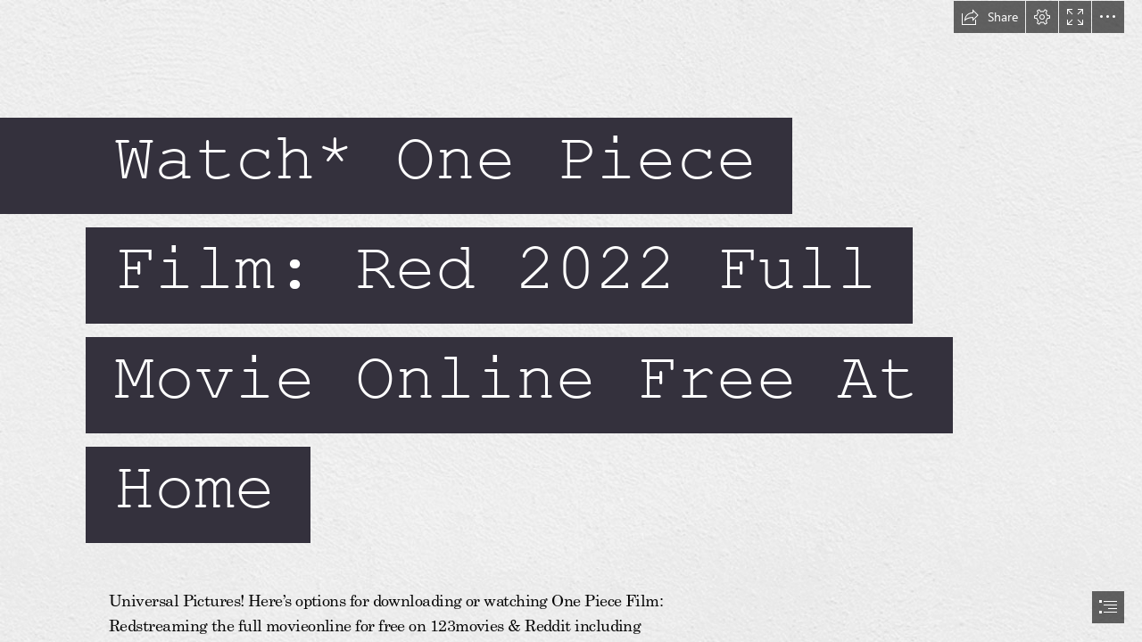

--- FILE ---
content_type: text/html; charset=utf-8
request_url: https://sway.cloud.microsoft/s/OiOcvvJf12me37mB/embed
body_size: 52924
content:
<!DOCTYPE html><html lang=en-US><head><script nonce="icIlsCwAsaQqj1ho9s2iK2gTifYxX0kHxuoSmh7ZgPTpJxzr7UENw3CVhfG0mnSb2GJuNYLGkOqBuhgbsKTgFnS01LA+UXifWMILB2/U45tZPK8tgeDNhOOVfxBjsDPgw/dQ7P3LClBl8Fwpb8y5vOHtsaaQfeGm9exJDqA0PFg=" src=https://wcpstatic.microsoft.com/mscc/lib/v2/wcp-consent.js></script><noscript><meta http-equiv=Refresh content="0; URL=/noscript"><meta name=google-site-verification content=XYO55ZpIpcrJHnE4syh6g2qvOn2Sm2y3g5cDFUJ0T30>Sway requires JavaScript <br><br> This web browser is either blocking scripts or does not support JavaScript. <br><br> <a href=https://support.office.com/article/Enable-JavaScript-7BB9EE74-6A9E-4DD1-BABF-B0A1BB136361 target=_blank>How to turn on JavaScript</a></noscript><meta name=google-site-verification content=XYO55ZpIpcrJHnE4syh6g2qvOn2Sm2y3g5cDFUJ0T30><link rel=dns-prefetch href=//eus-cdn.sway.static.microsoft><link rel=dns-prefetch href=//login.microsoftonline.com><script nonce="icIlsCwAsaQqj1ho9s2iK2gTifYxX0kHxuoSmh7ZgPTpJxzr7UENw3CVhfG0mnSb2GJuNYLGkOqBuhgbsKTgFnS01LA+UXifWMILB2/U45tZPK8tgeDNhOOVfxBjsDPgw/dQ7P3LClBl8Fwpb8y5vOHtsaaQfeGm9exJDqA0PFg=">var PageExecutionBegin=new Date();</script><script nonce="icIlsCwAsaQqj1ho9s2iK2gTifYxX0kHxuoSmh7ZgPTpJxzr7UENw3CVhfG0mnSb2GJuNYLGkOqBuhgbsKTgFnS01LA+UXifWMILB2/U45tZPK8tgeDNhOOVfxBjsDPgw/dQ7P3LClBl8Fwpb8y5vOHtsaaQfeGm9exJDqA0PFg=">if(typeof document.documentMode!=="undefined"&&window.location.pathname&&window.location.pathname.indexOf("/unsupportedbrowser")===-1)
{if(10>document.documentMode)
{window.location.href="/unsupportedbrowser";}
else if(11>document.documentMode)
{if(!window.location.pathname.match(/\/s\/(.*?)\/embed/g))
{var cookieExists=document.cookie.indexOf("unsupportedbrowser=true")!==-1;if(!cookieExists)
{window.location.href="/unsupportedbrowser"+"?isBlacklist=false"+"&redirect="+encodeURIComponent((window.location.pathname?window.location.pathname.replace(/^\//,''):"")+window.location.search);}}}}</script><script nonce="icIlsCwAsaQqj1ho9s2iK2gTifYxX0kHxuoSmh7ZgPTpJxzr7UENw3CVhfG0mnSb2GJuNYLGkOqBuhgbsKTgFnS01LA+UXifWMILB2/U45tZPK8tgeDNhOOVfxBjsDPgw/dQ7P3LClBl8Fwpb8y5vOHtsaaQfeGm9exJDqA0PFg=">window.errorsDuringLoad=[];try{function getCookie(key)
{var cookies=document.cookie.split("; ");for(var i=0;i<cookies.length;i++)
{var cookie=cookies[i];var delimiterIndex=cookie.indexOf("=");if(delimiterIndex<0)
continue;if(cookie.substr(0,delimiterIndex)===key)
return cookie.substr(delimiterIndex+1);}}
function tryParseInt(str,defaultValue)
{if(str&&str.length&&!isNaN(str))
{return parseInt(str);}
return defaultValue;}
function onContentError(event,contentUrl)
{window.loadScriptFailure=true;var canonicalElement=document.querySelector("link[rel=canonical]");var origin=window.location.origin+"/";if(canonicalElement!==null&&origin!==CommonSettings.SiteRootUrl)
{var canonicalUrl=canonicalElement.getAttribute("href");var realOrigin=canonicalUrl.substring(0,canonicalUrl.indexOf(".com")+4);window.location=realOrigin+"/externalembed?tryAgainUrl="+encodeURIComponent(canonicalUrl);return;}
if(contentUrl.indexOf("cdn.sway.static.microsoft")!==-1)
{var expDate=new Date();expDate.setTime(expDate.getTime()+(300*1000));var cdnEnabledCookie="CDNEnabled";var errorContentUrl="errorContentUrl";var cdnFailureCountCookie="CDNFailureCount";var cdnFailureCount=tryParseInt(getCookie(cdnFailureCountCookie),0);if(cdnFailureCount!==2)
{document.cookie=cdnFailureCountCookie+"="+ ++cdnFailureCount+"; expires="+expDate.toGMTString();}
else
{document.cookie=cdnEnabledCookie+"=false; expires="+expDate.toGMTString();}
document.cookie=errorContentUrl+"="+contentUrl;location.reload();return;}
var errorPageUrl="/oops";if(location.pathname===errorPageUrl)
{return;}
var redirectUrl=errorPageUrl+"?Cause=onContentError&ResourceUrl="+encodeURIComponent(contentUrl);var returnUrl="&ta="+encodeURIComponent(location.pathname+location.search);if((redirectUrl+returnUrl).length<=2038){redirectUrl+=returnUrl;}
location=redirectUrl;}
function onContentLoad()
{}
window.addEventListener('error',function(event){window.errorsDuringLoad.push({errorMessage:event.message,errorUrl:event.filename,lineNo:event.lineno,colNo:event.colno,error:event.error});});}
catch(error)
{window.errorsDuringLoad.push({errorMessage:errorMessage,errorUrl:errorUrl,lineNo:lineNo,colNo:colNo,error:error});}</script><meta name=viewport content="width=device-width, initial-scale=1.0, maximum-scale=1.0, user-scalable=no"><script nonce="icIlsCwAsaQqj1ho9s2iK2gTifYxX0kHxuoSmh7ZgPTpJxzr7UENw3CVhfG0mnSb2GJuNYLGkOqBuhgbsKTgFnS01LA+UXifWMILB2/U45tZPK8tgeDNhOOVfxBjsDPgw/dQ7P3LClBl8Fwpb8y5vOHtsaaQfeGm9exJDqA0PFg=">UnitTestMode=false;NoRunOnLoad=false;var CommonSettings={"SignInUrlSilentAAD":"https://login.microsoftonline.com/common/oauth2/authorize?response_mode=form_post\u0026response_type=id_token+code\u0026scope=openid\u0026mkt=en-US\u0026msafed=0\u0026nonce=e55a8f7f-56c5-4096-9d1c-7bd092dca08a.639041489128589715\u0026state=https%3a%2f%2fsway.cloud.microsoft%2fhome%2fisauthenticated\u0026client_id=905fcf26-4eb7-48a0-9ff0-8dcc7194b5ba\u0026redirect_uri=https%3a%2f%2fsway.cloud.microsoft%2fauth%2fsignin","AMSVideoPlayerJSlink":"PLACEHOLDER","AMSVideoPlayerCSSlink":"PLACEHOLDER","LowWatermarkServiceVersion":201,"AuthoringFromLandingPageContextEnabled":true,"SignInUrlSilent":"https://login.live.com/login.srf?wa=wsignin1.0\u0026rpsnv=185\u0026checkda=1\u0026ct=1768552112\u0026rver=7.5.2146.0\u0026wp=MBI_SSL\u0026wreply=https:%2F%2Fsway.cloud.microsoft%2Fauthredir%3Furl%3Dhttps%253a%252f%252fsway.cloud.microsoft%253a443%252fhome%252fisauthenticated%26hurl%3DKShk98cU1GGDoXJQIDW5NG%252f9K%252f9m%252fSvlOHC1oOtzVXc%253d.5lvrpamda6CsQ%252fwGTG%252f5YLUvb6IMdS6wHqB0KMhqCwg%253d%26ipt%3D0%26sn%3Dalternate%26si%3D1%26wctx%3De7c9d094-8dd4-4199-a862-36de75e5c40e\u0026lc=1033\u0026id=296906\u0026lw=1\u0026fl=easi2","AadEnabledOffCorpnet":true,"SignOutUrl":"https://login.live.com/logout.srf?ct=1768552113\u0026rver=7.5.2146.0\u0026lc=1033\u0026id=296906\u0026ru=https:%2F%2Fsway.cloud.microsoft%2Fauthredir%3Furl%3Dhttps%253a%252f%252fsway.cloud.microsoft%253a443%252f%26hurl%3DoFuDppWhQM9hI4cnU7xOmRfGJYe4dXiOpV9824B4XNI%253d.MbQh6mb51NO4CMCIh3b9gGG%252fUra0nZ0KgxqsLyrolfc%253d%26ipt%3D0%26sn%3Dalternate%26so%3D1\u0026lw=1\u0026fl=easi2","EditProfileUrl":"https://profile.live.com/","AccountSettingsUrl":"https://account.live.com/summarypage.aspx","AccountAadSettingsUrl":null,"IsAuthenticated":false,"IsAADUser":false,"IsEnabled":true,"IsMocked":false,"IsPaidUser":false,"DisplayName":null,"EmailAddress":null,"LogString":null,"UserStatus":"UNAUTHENTICATED","ThumbnailUrl":null,"ThumbnailUrlSmall":null,"ColorOverridableStyleSetsUrl":null,"StoryId":null,"LookupId":null,"BlobContext":null,"UserSessionId":"1153383e-96aa-4cde-ac57-3ce07caaa1da","CorrelationId":"1153383e-96aa-4cde-ac57-3ce07caaa1da","BuildVersion":"16.0.19714.40101","InitialWatchableSwitches":{},"ContentBaseUrl":"https://eus-cdn.sway.static.microsoft/161971440101_Content/","UnversionedContentBaseUrl":"https://cdn.sway.static.microsoft/Content/","ExtensionsBaseUrl":"https://eus-extensions.sway.static.microsoft/Content/","SkinOverride":false,"Canary":"x4ZnuZflikPCHKGThP13az833mznFlOUif7FpOmKIrM=,639041489126870922","CanaryHeader":"X-Key","NewCanaryHeader":"X-NewKey","DeleteStoryUrlBase":null,"Controller":"ViewSway","Action":"EmbedStory","FlightSettings":{"flightName":"AAExperiment1;ModeSwitch1;V2DualEditControl","isInternal":false,"areInternalFeaturesEnabled":false},"DefaultAjaxTimeout":30000,"RenewTokenTimeout":3000,"AnonUserId":"afc28c63-f710-4d0f-8d06-656199f8aee0","RequestTime":0,"IsNewlyCreated":false,"UserVoiceTermsOfServiceLink":"https://aka.ms/swayuservoicetos","UserVoicePrivacyStatementLink":"https://go.microsoft.com/fwlink/?LinkId=808122","UserVoiceForumLink":"https://go.microsoft.com/?linkid=9862901","MaxHttpRequestLength":268435456,"RefreshSuggestionsInterval":0,"EnableStoryDownload":false,"EnableStoryUpload":false,"UnsupportedBrowser":false,"IsSpider":true,"ClientDevice":"Desktop","SiteRootUrl":"https://sway.cloud.microsoft/","SiteCDNRootUrl":"https://eus-cdn.sway.static.microsoft/","ShareRootUrl":"https://sway.cloud.microsoft/","DocumentIngestionFormats":["docx","docm","pptx","doc","pdf"],"DocumentIngestionMimeTypes":["application/vnd.openxmlformats-officedocument.wordprocessingml.document","application/vnd.openxmlformats-officedocument.presentationml.presentation","application/msword","application/pdf","application/vnd.ms-powerpoint"],"DocumentIngestionExperimentalFormats":[],"DocumentIngestionExperimentalMimeTypes":[],"DocumentIngestionStatusRetryInterval":1000,"DocumentIngestionStatusMaxRetryCount":1,"DocumentIngestionStatusRequestTimeout":300000,"DocumentIngestionMaximumDocumentSize":20971520,"JAWSDialogDelay":500,"SiteDocumentIngestionAjaxTimeout":120000,"IsFirstRun":false,"IsPublish":false,"NoCdnContentBaseUrl":"https://sway.cloud.microsoft/161971440101_Content/","CanaryUrl":"/json/canary","ClientApp":4,"IsRegisteredAuthor":false,"AuthoringSessionCount":0,"ConsumptionSessionCount":0,"ContextualHintData":"{}","EnvironmentName":"Production","BlockSite_ReportAViolationForm":false,"IsCorpNetAddress":false,"IsTenantUser":false,"UserTenantId":null,"GetO365ShellInfoUrl":"/home/GetShellServiceInfo","BlockDuplicationFeature":false,"ShareWithSecurityGroupEnabled":true,"CookieComplianceBannerId":"msccBannerV2","CoAuthoringEnabled":true,"LoadTimeoutMilliseconds":300000,"UseEmailSignInOnly":true,"SSOEnabled":true,"HRDv2Enabled":true,"UserLocaleString":"en-us","IdentityOrgIdAuthEnabled":true,"SiteEmbeddedSwaysEnabled":true,"SiteOverflowMenuInEmbeddedSwayEnabled":true,"SiteFacebookSharingEnabled":true,"SiteTwitterSharingEnabled":true,"SiteLinkedInSharingEnabled":true,"SiteTrackedSharingUrlsEnabled":true,"SiteTutorialVideosEnabled":true,"SiteJackMoreButtonExperimentEnabled":false,"SiteDoubleClickInsertionAddContentPaneExperimentEnabled":false,"SiteNewHomepageEnabled":false,"SiteHomepageUserTestimonialsEnabled":true,"SiteShowPreviewLabel":false,"SitePublishAADToCastFeatureUIEnabled":false,"SitePublishToCastFeatureEnabled":false,"SitePublishToCastSuccessDialogEnabled":true,"SiteViewedStoriesRemovalOnMySwaysPageV2Enabled":true,"ContentNavigationEnabled":false,"NonWhitelistedEmbedsEnabled":false,"DocumentIngestionExperimentalFormatsEnabled":false,"IdentityDefaultSignInUrlAAD":"https://login.microsoftonline.com/common/oauth2/authorize?response_mode=form_post\u0026response_type=id_token+code\u0026scope=openid\u0026mkt=en-US\u0026msafed=0\u0026nonce=e55a8f7f-56c5-4096-9d1c-7bd092dca08a.639041489128589715\u0026state=https%3a%2f%2fsway.cloud.microsoft%2fs%2fOiOcvvJf12me37mB%2fembed\u0026client_id=905fcf26-4eb7-48a0-9ff0-8dcc7194b5ba\u0026redirect_uri=https%3a%2f%2fsway.cloud.microsoft%2fauth%2fsignin","IdentityDefaultSignInUrlMSA":"https://login.live.com/login.srf?wa=wsignin1.0\u0026rpsnv=185\u0026ct=1768552112\u0026rver=7.5.2146.0\u0026wp=MBI_SSL\u0026wreply=https:%2F%2Fsway.cloud.microsoft%2Fauthredir%3Furl%3Dhttps%253a%252f%252fsway.cloud.microsoft%253a443%252fs%252fOiOcvvJf12me37mB%252fembed%26hurl%3DZ2oxQRWf4AbSO164H0XltgsfxHJwz1zjLSmwmTiWuTk%253d.2zuvYE7LLRdvFffCGWE8HSDJvAO3NAot7cb7oJSYowc%253d%26ipt%3D0%26sn%3Dalternate%26si%3D1%26wctx%3De7c9d094-8dd4-4199-a862-36de75e5c40e\u0026lc=1033\u0026id=296906\u0026lw=1\u0026fl=easi2\u0026aadredir=1","ContextualFirstRunEnabled":true,"FirstRunEnabledSessionCount":3,"FirstRunEnabledPublishSessionCount":2,"FRESplashScreenEnabled":true,"CastUrl":"https://docs.com/","CastProfileUrl":"https://docs.com/me","CastEditUrl":"https://docs.com/d/editwithcontentview/","CastPublishAADUrl":"https://docs.com/sway/paad/","Branding":0,"NewDocsJournalPublishingStringEnabled":false,"DocsAboutAlternateBrandingStringsEnabled":false,"LocalVideoMaxFileNameLength":128,"LivingImageContentEnabled":true,"LayoutFontScaleEnabled":true,"NlDesignEnabled":false,"SignUpUrlMSA":"https://signup.live.com/signup?lcid=1033\u0026wa=wsignin1.0\u0026rpsnv=185\u0026ct=1768552112\u0026rver=7.5.2146.0\u0026wp=MBI_SSL\u0026wreply=https:%2F%2Fsway.cloud.microsoft%2Fauthredir%3Furl%3Dhttps%253a%252f%252fsway.cloud.microsoft%253a443%252fs%252fOiOcvvJf12me37mB%252fembed%26hurl%3DZ2oxQRWf4AbSO164H0XltgsfxHJwz1zjLSmwmTiWuTk%253d.2zuvYE7LLRdvFffCGWE8HSDJvAO3NAot7cb7oJSYowc%253d%26ipt%3D0%26sn%3Dalternate%26si%3D1%26wctx%3De7c9d094-8dd4-4199-a862-36de75e5c40e\u0026lc=1033\u0026id=296906\u0026lw=1\u0026fl=easi2\u0026wsucxt=2","RefreshODCSMCookie":"refreshODCSM","AuthorConsumptionPlayEnabled":true,"FREEmptySwayEnabled":false,"PerformanceTelemetryInterval":5,"FREAddContentPaneEnabled":true,"FREPublishButtonEnabled":true,"AMSHeuristicProfileProperty":"Hybrid","AMSHeuristicProfilePropertyVideoDesktop":"HighQuality","SwayButtonExperimentEnabled":false,"PopularityMetricsExperimentEnabled":false,"PopularityMetricsExperimentTranslated":false,"PopularityMetricsOnlineAuthorsScale":1.0,"PopularityMetricsOnlineAuthorsThreshold":1000,"PopularityMetricsOnlineAuthorsData":["759,1053,1102,1094,948,795,876,1076,1308,1400,1468,1457,1708,2279,2918,3143,3057,2963,3143,3170,2583,2278,1865,1468","1341,1528,1545,1296,1093,925,996,1234,1428,1625,1702,1656,1892,2527,3202,3377,3239,3161,3179,3191,2685,2370,2064,1543","1302,1383,1466,1303,1110,911,982,1095,1541,1614,1657,1623,1924,2583,3147,3313,3305,3151,3146,3076,2583,2235,1761,1479","1333,1370,1315,1164,1013,884,1017,1240,1542,1643,1598,1607,1938,2598,3286,3394,3374,3262,3378,3052,2786,2454,2002,1515","1279,1312,1257,1178,1050,880,1007,1174,1445,1575,1553,1530,1764,2288,2924,3040,2952,2846,2935,2696,2189,1763,1275,891","709,686,670,625,573,530,493,519,601,658,716,757,778,905,1072,1147,1090,1089,1028,976,976,929,807,686","586,598,617,641,539,523,534,575,640,741,776,820,889,1007,1099,1172,1185,1212,1227,1204,1169,1088,1009,820"],"PopularityMetricsMadeSwaysScale":1.0,"PopularityMetricsMadeSwaysThreshold":500,"PopularityMetricsMadeSwaysData":["14934,15040,15138,15307,15384,15447,15490,15673,15860,16030,16171,16265,16364,16773,17397,17991,18512,19156,19904,20511,20942,21270,21496,21572","21652,21699,21735,21704,21730,21731,21789,21810,21873,21966,22074,22185,22341,22451,22770,23065,23207,23114,23123,23275,23362,23374,23483,23495","23492,23459,23467,23488,23482,23482,23507,23464,23548,23616,23575,23552,23521,23438,23225,23195,23306,23392,23373,23254,23054,22946,22716,22709","22653,22622,22566,22556,22519,22498,22495,22571,22529,22501,22499,22498,22468,22420,22457,22406,22322,22478,22406,22399,22524,22598,22683,22666","22667,22669,22659,22666,22673,22708,22755,22737,22781,22770,22745,22733,22704,22598,22491,22184,21945,21679,21505,21372,21260,21129,20934,20838","20733,20622,20525,20400,20356,20261,20085,19895,19616,19365,19133,18919,18665,18332,17649,17097,16605,16063,15507,14935,14493,14240,14145,14104","14099,14122,14150,14158,14120,14101,14116,14127,14097,14081,14106,14132,14187,14234,14230,14284,14340,14356,14403,14479,14552,14621,14715,14765"],"ShareStatsExperimentEnabled":false,"ShareStatsExperimentTranslated":false,"ShareStatsNumber":20,"SettingSite_IframeVelumEnabled":false,"SettingSite_IframeVelumDisappearingTimeMilliseconds":500,"SettingSite_IframeVelumDisappearingTimeOnPauseMilliseconds":1500,"TemplateStoriesEnabled":true,"IsTemplateSway":false,"SiteUiRtl":false,"ActivityMonitorRestrictionsEnabled":false,"ShowCodeCardsButton":false,"PasswordProtectedSwaysEnabled":true,"SettingSite_SignInDialogEmailServices":["aol","att","comcast","email","facebook","fastmail","gmail","gmx","google","googlemail","hotmail","hotmail","hush","hushmail","icloud","inbox","lavabit","live","mac","mail","me","microsoft","msn","outlook","pobox","rocketmail","sbcglobal","verizon","yahoo","yandex","ygm","ymail","zoho"],"SwayAnswersForumURL":"https://aka.ms/swayanswers","OfficeDotComHelpURL":"https://aka.ms/swaygettingstarted","OfficeComHomepageUrl":"https://www.office.com/","SwayButtonRedirectToOfficeCom":true,"WhatsNewDialogVersion":0,"AzureStorySubscriptionMaxAttemptsBeforeSleep":7,"AzureStorySubscriptionRenewalInterval":60000,"NotificationAPITimeout":60000,"IsExportStoryEnabled":true,"ExportStoryMaxPollingRequestsCount":40,"ExportStoryPollingRequestsDelay":5000,"ReportAViolationContentInfringementUrl":"https://www.microsoft.com/info/MSDMCA.aspx","ReportAViolationAadContentViolationUrl":"https://cert.microsoft.com","CurrentUserType":0,"FRERemixButtonEnabled":true,"ShowCareersConsoleLogs":false,"ConsumerAnalyticsEnabled":true,"ConsumerAnalyticsSessionReactivateEnabled":true,"LiveLegacyViewCountEnabled":false,"ConsumerAnalyticsPeriodicUploadIntervalTimespanMilliseconds":120000,"AuthorAnalyticsPageEnabled":false,"AuthorAnalyticsPageEnabledRolloutPercentage":100,"AuthorAnalyticsUseOdaViewCount":true,"AuthorAnalyticsShowOfflineUX":false,"AnalyticsQuickReadIndexThresholdInMilliseconds":1000,"AnalyticsDeepReadIndexThresholdInMilliseconds":3000,"SiteUseAlternateUserTypeSpecificStrings":false,"FirstClassEmbedCardExperimentEnabled":true,"NativeClientBuildVersion":null,"UniversalHeaderFooterHomepageEnabled":true,"UseMicrosoftAjaxLite":false,"UseMicrosoftRteLite":false,"DefaultSignInSettings":{"IsEnabledForAAD":true,"IsEnabledForMSA":false,"Timeout":1000,"AadAppId":"905fcf26-4eb7-48a0-9ff0-8dcc7194b5ba","EnableWindowsSso":true},"WorldReadinessCultureMappingId":7,"NewHomepageVisualDesignEnabled":true,"EnablePerfToolbar":true,"TestFeatureOn":false,"LoadGenerationRate":0.0,"LoadGenerationLimitToCorpnetOnly":false,"LoadGenerationLimitToInternalFeaturesOnly":true,"AppLauncherBasicNavigationOnlyForAll":true,"AppLauncherBasicNavigationOnlyForO365":true,"AppLauncherBasicNavigationTarget":"https://www.microsoft365.com/apps","ExternalLinkWarningDialogIsEnabled":true,"SkipLoggingNonEssentialHighVolumeClientLogs":true,"CookieComplianceAllowEssentialOnly":false,"EnableEUDataMigration":true,"SwitchFromAzureMediaToSwayInternalPlayer":true,"FailLoudlyHeaderForReadOnly":"Failing the request loudly","ShouldDisableMediaUpload":true,"MediaUploadStopDate":"10-June-2024","UserLastVisitDate":"0001-01-01","ShouldShowNotificationForStopMediaUploadAnnouncement":false,"ShouldUseAadAuthForNotificationServiceBus":false,"DisableCSPDefaultTrustedType":false,"LogDompurifyCleanedHtml":false,"DompurifyEnabled":true,"TrustedScriptUrlsList":["https://mem.gfx.ms","https://www.microsoft.com","https://www.youtube.com/iframe_api","https://static.ads-twitter.com/oct.js"],"DefaultTrustedScriptUrlsList":["https://account.live.com","https://aka.ms","https://analyticsppesway.azurewebsites.net","https://api.office.net","https://api.onedrive.com","https://api.twitter.com","https://appsforoffice.microsoft.com","https://augmentation.osi.office-int.net","https://augmentation.osi.office.net","https://augmentation.osi.officeppe.net","https://avert.contentvalidation.com","https://avert.ppe.contentvalidation.com","https://bing.com","https://cert.microsoft.com","https://cvs.contentvalidation.com","https://cvs.ppe.contentvalidation.com","https://dd.edog.docs.com","https://dd.edog.docs.com:572","https://dd.int-docs.com","https://docs.com","https://docs.com:572","https://edog.sway.cloud-dev.microsoft","https://emailinterchangeapi-ppe.cloudapp.net","https://emailinterchangeapi-ppe.trafficmanager.net","https://emailinterchangeapi.cloudapp.net","https://emailinterchangeapi.trafficmanager.net","https://eus-000.directory.sway-edog.com","https://eus-000.directory.sway.com","https://eus-000.www.sway-edog.com","https://eus-000.www.sway.com","https://eus-001.directory.sway-edog.com","https://eus-001.directory.sway.com","https://eus-001.www.sway-edog.com","https://eus-001.www.sway.com","https://eus-002.www.sway.com","https://eus-003.www.sway.com","https://eus-www.sway-edog.com","https://eus-www.sway.com","https://eventauthoringppe.trafficmanager.net","https://eventauthoringprod.trafficmanager.net","https://facebook.com","https://go.microsoft.com","https://graph.microsoft-ppe.com","https://help.sketchfab.com","https://help.soundcloud.com","https://help.vimeo.com","https://hubble.edog.officeapps.live.com:572","https://hubble.officeapps.live-int.com:572","https://hubble.officeapps.live.com:572","https://js.monitor.azure.com","https://login.live.com","https://login.windows-ppe.net","https://login.windows.net","https://neu-000.directory.sway-edog.com","https://neu-000.directory.sway.com","https://neu-000.www.sway-edog.com","https://neu-000.www.sway.com","https://neu-001.directory.sway-edog.com","https://neu-001.directory.sway.com","https://neu-001.www.sway-edog.com","https://neu-001.www.sway.com","https://neu-www.sway-edog.com","https://neu-www.sway.com","https://ocws.edog.officeapps.live.com","https://ocws.officeapps.live.com","https://odc.edog.officeapps.live.com","https://odc.edog.officeapps.live.com:572","https://odc.officeapps.live.com","https://odcsm.weeklymain.officeapps.live-int.com:572","https://ols.edog.officeapps.live.com:572","https://ols.officeapps.live.com:572","https://outlook.office.com","https://outlook.office365.com","https://pickit.com","https://portal.office.com","https://portal.officeppe.com","https://powerbi.microsoft.com","https://pptcs.officeapps.live.com","https://profile.live.com","https://rest.media.azure.net","https://sift.azure-api.net","https://skyapi.live.net","https://store.office.com","https://sts.windows.net","https://suite.office.net","https://suite.officeppe.net","https://support.microsoft.com","https://support.office.com","https://support.twitter.com","https://sway-edog.com","https://sway.com","https://sway.office.com","https://sway.officeppe.com","https://uci.edog.officeapps.live.com","https://uci.officeapps.live-int.com","https://uci.officeapps.live.com","https://uhf.microsoft.com","https://wcpstatic.microsoft.com","https://web.vortex.data.microsoft.com","https://weu-000.directory.sway-edog.com","https://weu-000.directory.sway.com","https://weu-000.www.sway-edog.com","https://weu-000.www.sway.com","https://weu-001.directory.sway-edog.com","https://weu-001.directory.sway.com","https://weu-001.www.sway-edog.com","https://weu-001.www.sway.com","https://weu-www.sway-edog.com","https://weu-www.sway.com","https://wordca.edog.officeapps.live.com:973","https://wordca.officeapps.live.com:973","https://wordcs.officeapps.live.com","https://wus-000.directory.sway-edog.com","https://wus-000.directory.sway.com","https://wus-000.wordcs.officeapps.live-int.com:973","https://wus-000.www.sway-edog.com","https://wus-000.www.sway.com","https://wus-001.directory.sway-edog.com","https://wus-001.directory.sway.com","https://wus-001.www.sway-edog.com","https://wus-001.www.sway.com","https://wus-www.sway-edog.com","https://wus-www.sway.com","https://www.bingapis.com","https://www.edog.sway.cloud-dev.microsoft","https://www.microsoft.com","https://www.microsoft365.com","https://www.office.com","https://www.officeppe.com","https://www.sway-edog.com","https://www.sway.cloud.microsoft","https://www.sway.com","https://www.sway.office.com","https://www.sway.officeppe.com"],"DompurifyAllowedAttributes":"{\u0022onclick\u0022:\u0022CollapseHeader()\u0022,\u0022itemscope\u0022:\u0022itemscope\u0022,\u0022itemtype\u0022:\u0022http://schema.org/Organization\u0022,\u0022href\u0022:\u0022javascript:void(0)\u0022,\u0022initialstate-label\u0022:\u0022All Microsoft expand to see list of Microsoft products and services\u0022,\u0022togglestate-label\u0022:\u0022Close All Microsoft list\u0022,\u0022f-multi-parent\u0022:\u0022true\u0022,\u0022target\u0022:\u0022_self\u0022,\u0022itemprop\u0022:\u0022\u0022}"};var StoryPageSettings={"StoryId":"mAT5vOm1qvwnajCQv2In","LookupId":"OiOcvvJf12me37mB","Owner":null,"Mode":3,"StoryAudience":"AnyoneWithLink","StoryDefaultAudience":"AnyoneWithLink","PageTitle":"Watch* One Piece  Film: Red 2022 Full Movie Online Free At Home","ImageResolutions":[160,320,480,640,800,960,1280,1600,1920,2560,3840],"BlockBandwidthLimitedImageResolution":true,"AllowPrefetchingImages":false,"AllowUnloadingImages":true,"LocalUploadSupportedMimeTypes":["image/jpeg","image/tiff","image/x-tiff","image/png","image/x-png","image/gif","image/bmp","application/jpeg"],"SupportedMimeTypes":["image/jpeg","image/tiff","image/x-tiff","image/png","image/x-png","image/gif","image/bmp","application/jpeg","text/vtt",".vtt"],"ActiveSyncInterval":2000,"PassiveSyncInterval":30000,"BingMapAppKey":"","RefreshODCSMCookie":"refreshODCSM","ClientVersion":201,"IsNativeClient":false,"ServiceBusEnabledNewSessions":true,"MaxImageRetries":3,"EnableTraversalHistory":true,"EnableFSMTraversalHistory":true,"EnableEditModeTraversalHistory":true,"EnableAuthoringTraversalHistory":true,"ShowPublicSocialShare":true,"PasswordScope":0,"HasPassword":false,"VisualLinkMode":2,"EditTokenRetrievalId":null,"UseCDN":true,"UseCDNForClosedCaptions":true,"EnableRenderModelManagerCache":false,"EnableFirstModel":true,"BlockService_EmbedDecomp":false,"SiteAgaveEnabled":true,"SiteChartRenderingEnabled":true,"EmbedHostMode":0,"CaptionsForGroupItemsEnabled":true,"PerfExperimentalFeaturesEnabled":false,"CastEditEnabled":true,"ShouldPrioritizeImageLoading":true,"PreloadImagesWithinNScreensDesktop":2,"PreloadImagesWithinNScreensMobile":2,"SiteEmbedPlaceholdersEnabled":true,"SiteOneDriveEmbedDetailsEnabled":true,"SiteDomainsForEmbedPlaceholders":["sway.com","sway-int.com","sway-edog.com","sway.office.com","sway.office-int.com","sway.officeppe.com","edog.sway.cloud-dev.microsoft","sway.cloud.microsoft","onedrive.live.com","app.wizer.me"],"SiteDevicesForEmbedPlaceholdersInConsumption":[],"SitePlaceholderLimit":{"Desktop":"2","Tablet":"2","Mobile":"2"},"SiteLightweightEmbedLimit":{"Desktop":"10","Tablet":"10","Mobile":"10"},"SiteIframeLoadingTimeoutMiliseconds":5000,"SiteWorldBlacklistForViewportLoading":["ExpoWorld"],"SiteVideoPreloadingEnabled":true,"JoinResult":0,"AuthorBlockConsumptionWorldSwitch":false,"ShareButtonBlocked":false,"ConsumptionWorldSwitchFeatureEnabled":true,"PreloadRenderModelEnabled":false,"IsAnAuthorOfThisSway":false,"EmbedCode":"\u003ciframe width=\u0022760px\u0022 height=\u0022500px\u0022 src=\u0022https://sway.cloud.microsoft/s/OiOcvvJf12me37mB/embed\u0022 frameborder=\u00220\u0022 marginheight=\u00220\u0022 marginwidth=\u00220\u0022 max-width=\u0022100%\u0022 sandbox=\u0022allow-forms allow-modals allow-orientation-lock allow-popups allow-same-origin allow-scripts\u0022 scrolling=\u0022no\u0022 style=\u0022border: none; max-width: 100%; max-height: 100vh\u0022 allowfullscreen mozallowfullscreen msallowfullscreen webkitallowfullscreen\u003e\u003c/iframe\u003e","ConsumptionZoomedImageRequestScale":4,"SearchEnabled":true,"ConsumptionSearchEnabled":true,"FREDetailViewCloseButtonEnabled":true,"IsOwnerPremium":false,"AccessibilityCheckerEnabled":true,"IsOwner":false,"AuthorBlockDuplication":false,"AuthorBlockPrint":false,"AuthorBlockExport":false,"ShowOpenInIOSAppNotification":false,"UseToCPullDownBar":false,"EnterAuthoringPlayMode":false,"ShowCodeCardsButton":false};var IsProductionEnvironment=true;var swayConsumptionFirstModel={xhr:new XMLHttpRequest(),height:document.documentElement.clientHeight,width:document.documentElement.clientWidth,data:undefined};(function(model)
{var xhr=model.xhr;var getQueryParam=function(loc,str,defaultVal)
{var params=loc.search.substring(1).split("&");for(var i=0;i<params.length;i++)
{var parts=params[i].split("=",2);if(parts[0]===str)
{return parts[1];}}
return defaultVal;}
if(getQueryParam(location,"firstmodel")==="false")
{swayConsumptionFirstModel=undefined;return;}
var determineCountViewParameter=function()
{if(getQueryParam(location,"countView")==="false")
{return false;}
return true;}
var getViewOptionOverrides=function()
{var overrides=[];if(getQueryParam(location,"fontScale")!==undefined)
overrides.push("\"FontScale\":"+getQueryParam(location,"fontScale"));if(getQueryParam(location,"layoutrounding")==="true")
overrides.push("\"UseLayoutRounding\":true");if(getQueryParam(location,"layoutv2")!==undefined)
overrides.push('"UseLayoutV2":true');return overrides.join(",");}
var url="/s/"+StoryPageSettings.LookupId+"/get?currentClientVersion="+StoryPageSettings.ClientVersion;var params=["clientDevice="+CommonSettings.ClientDevice,"width="+swayConsumptionFirstModel.width,"height="+swayConsumptionFirstModel.height,"isAccessibleMode="+getQueryParam(location,"accessible",""),"inEmbedHostMode="+getQueryParam(location,"host",""),"returnPerformanceDetails="+(typeof PerformanceMetrics!="undefined"),"viewOptionOverrides={"+getViewOptionOverrides()+"}","isEmbedded="+(StoryPageSettings.Mode===3),"countView="+determineCountViewParameter(),].join("&");var contentType="application/x-www-form-urlencoded; charset=UTF-8";xhr.open("POST",url,true);xhr.setRequestHeader("Content-Type",contentType);xhr.setRequestHeader("X-StoryId",StoryPageSettings.StoryId);xhr.setRequestHeader("X-LookupId",StoryPageSettings.LookupId);xhr.setRequestHeader("X-WebClientVersion",StoryPageSettings.ClientVersion);xhr.setRequestHeader("X-UserSessionId",CommonSettings.UserSessionId);xhr.setRequestHeader("anonuserid",CommonSettings.AnonUserId);xhr.setRequestHeader("X-Key",CommonSettings.Canary);xhr.addEventListener("load",function()
{try
{model.data=JSON.parse(this.responseText);}
catch(e)
{model.data=undefined;model.height=undefined;model.width=undefined;var errorEvent=document.createEvent("Event");errorEvent.initEvent("firstModelFailed",true,true);document.dispatchEvent(errorEvent);return;}
var readyEvent=document.createEvent("Event");readyEvent.initEvent("firstModelReady",true,true);document.dispatchEvent(readyEvent);});xhr.send(params);})(swayConsumptionFirstModel);</script><style title=dynamic></style><link rel=icon type=image/png href=https://eus-cdn.sway.static.microsoft/161971440101_Content/favicon.ico><link rel="shortcut icon" type=image/png href=https://eus-cdn.sway.static.microsoft/161971440101_Content/favicon.ico><link rel=icon type=image/png sizes=16x16 href=https://eus-cdn.sway.static.microsoft/161971440101_Content/favicon-16x16.png><link rel=icon type=image/png sizes=32x32 href=https://eus-cdn.sway.static.microsoft/161971440101_Content/favicon-32x32.png><link rel=icon type=image/png sizes=48x48 href=https://eus-cdn.sway.static.microsoft/161971440101_Content/favicon-48x48.png><link rel=icon type=image/png sizes=96x96 href=https://eus-cdn.sway.static.microsoft/161971440101_Content/favicon-96x96.png><link rel=icon type=image/png sizes=192x192 href=https://eus-cdn.sway.static.microsoft/161971440101_Content/favicon-192x192.png><link rel=apple-touch-icon sizes=72x72 type=image/png href=https://eus-cdn.sway.static.microsoft/161971440101_Content/favicon-72x72.png><link rel=apple-touch-icon sizes=144x144 type=image/png href=https://eus-cdn.sway.static.microsoft/161971440101_Content/favicon-144x144.png><link rel=apple-touch-icon sizes=192x192 type=image/png href=https://eus-cdn.sway.static.microsoft/161971440101_Content/favicon-192x192.png><link rel=manifest href=/webappmanifest.json><link rel=alternate type=application/json+oembed href="https://sway.cloud.microsoft/api/v1.0/oembed?url=https%3a%2f%2fsway.cloud.microsoft%2fOiOcvvJf12me37mB&amp;format=json" title="Watch* One Piece  Film: Red 2022 Full Movie Online Free At Home"><link rel=canonical href=https://sway.cloud.microsoft/OiOcvvJf12me37mB><meta charset=utf-8><meta name=description content="Universal Pictures! Here’s options for downloading or watching One Piece Film: Redstreaming the full movieonline for free on 123movies &amp; Reddit including where towatch Universal Pictures’ movie at hom"><meta name=keywords><meta name=referrer content=origin-when-cross-origin><meta property=og:title content="Watch* One Piece  Film: Red 2022 Full Movie Online Free At Home"><meta property=og:description content="Universal Pictures! Here’s options for downloading or watching One Piece Film: Redstreaming the full movieonline for free on 123movies &amp; Reddit including where towatch Universal Pictures’ movie at hom"><meta property=og:type content=Website><meta property=og:url content=https://sway.cloud.microsoft/OiOcvvJf12me37mB><meta property=og:image content=https://sway.cloud.microsoft/Content/SocialMedia_Logo_Sway_400x400x32.png><meta name=robots content="noindex, nofollow"><meta content=summary_large_image name=twitter:card><meta content=@Sway name=twitter:site><meta content="Watch* One Piece  Film: Red 2022 Full Movie Online Free At Home" name=twitter:title><meta content="Universal Pictures! Here’s options for downloading or watching One Piece Film: Redstreaming the full movieonline for free on 123movies &amp; Reddit including where towatch Universal Pictures’ movie at hom" name=twitter:description><meta content=https://sway.cloud.microsoft/Content/SocialMedia_Logo_Sway_400x400x32.png name=twitter:image><meta content=https://sway.cloud.microsoft/OiOcvvJf12me37mB name=twitter:url><title>Watch* One Piece Film: Red 2022 Full Movie Online Free At Home</title><link href=https://eus-cdn.sway.static.microsoft/161971440101_Content/Preload.css rel=stylesheet onerror="onContentError(event,'https://eus-cdn.sway.static.microsoft/161971440101_Content/Preload.css')"><script nonce="icIlsCwAsaQqj1ho9s2iK2gTifYxX0kHxuoSmh7ZgPTpJxzr7UENw3CVhfG0mnSb2GJuNYLGkOqBuhgbsKTgFnS01LA+UXifWMILB2/U45tZPK8tgeDNhOOVfxBjsDPgw/dQ7P3LClBl8Fwpb8y5vOHtsaaQfeGm9exJDqA0PFg=">window.PreloadUrls=["https://eus-cdn.sway.static.microsoft/161971440101_Content/Common.css","https://eus-cdn.sway.static.microsoft/161971440101_Content/Home.css","https://eus-cdn.sway.static.microsoft/161971440101_Content/StoryPage.css","https://eus-cdn.sway.static.microsoft/161971440101_Content/story_cluster.css",];</script><script nonce="icIlsCwAsaQqj1ho9s2iK2gTifYxX0kHxuoSmh7ZgPTpJxzr7UENw3CVhfG0mnSb2GJuNYLGkOqBuhgbsKTgFnS01LA+UXifWMILB2/U45tZPK8tgeDNhOOVfxBjsDPgw/dQ7P3LClBl8Fwpb8y5vOHtsaaQfeGm9exJDqA0PFg=">var CurrentPage="StoryPage";</script><style>.UnifiedHeaderUIFont{font-size:14px;font-family:'Segoe UI','Segoe UI Web','Segoe UI Web Regular','Segoe UI Symbol','Helvetica Neue','BBAlpha Sans','S60 Sans',Arial,sans-serif}.FooterUIFont{font-size:9pt;font-family:'Segoe UI Semi Light','Segoe UI Light','Segoe UI Web Light','Segoe UI','Segoe UI Web',Arial,Verdana,sans-serif}</style><style>.AppTileUIFont{font-size:9pt;font-family:'Segoe UI','Segoe UI Web','Segoe UI Web Regular','Segoe UI Symbol','Helvetica Neue','BBAlpha Sans','S60 Sans',Arial,sans-serif}</style><style>.swLoadingText,.swLoadingErrorText{font-family:'Segoe UI Light','Segoe UI Web Light','Segoe UI','Segoe UI Web',Arial,Verdana,sans-serif}</style><style>@font-face{font-family:"LouisvilleScript";src:url("https://eus-cdn.sway.static.microsoft/Content/louisvillescript.woff") format("woff");font-weight:400;font-style:Normal}@font-face{font-family:"Segoe UI";src:local("Segoe UI"),url("https://eus-cdn.sway.static.microsoft/Content/segoeui.woff") format("woff")}@font-face{font-family:"Segoe UI Semibold";src:local("Segoe UI Semibold"),url("https://eus-cdn.sway.static.microsoft/Content/segoeuisb.woff") format("woff")}@font-face{font-family:"Segoe UI Semilight";src:local("Segoe UI Semilight"),url("https://eus-cdn.sway.static.microsoft/Content/segoeuisl.woff") format("woff")}@font-face{font-family:"Segoe UI Light";src:local("Segoe UI Light"),url("https://eus-cdn.sway.static.microsoft/Content/segoeuilight.woff") format("woff")}@font-face{font-family:"Segoe UI Italic";src:local("Segoe UI Italic"),url("https://eus-cdn.sway.static.microsoft/Content/segoeuii.woff") format("woff")}@font-face{font-family:"Segoe UI Semibold Italic";src:local("Segoe UI Semibold Italic"),url("https://eus-cdn.sway.static.microsoft/Content/segoeuisemibolditalic.woff") format("woff")}@font-face{font-family:"SwayIcons";src:url("https://eus-cdn.sway.static.microsoft/161971440101_Content/swayicon.woff") format("woff");font-weight:400}@font-face{font-family:"SwayIcons Extrabold";src:url("https://eus-cdn.sway.static.microsoft/161971440101_Content/swayiconxb.woff") format("woff");font-weight:700}@font-face{font-family:"SwayIcons Bold";src:url("https://eus-cdn.sway.static.microsoft/161971440101_Content/swayiconb.woff") format("woff");font-weight:600}@font-face{font-family:"SwayIcons Semibold";src:url("https://eus-cdn.sway.static.microsoft/161971440101_Content/swayiconsb.woff") format("woff");font-weight:500}@font-face{font-family:"SwayIcons Semilight";src:url("https://eus-cdn.sway.static.microsoft/161971440101_Content/swayiconsl.woff") format("woff");font-weight:400}@font-face{font-family:"SwayIcons Thin";src:url("https://eus-cdn.sway.static.microsoft/161971440101_Content/swayicont.woff") format("woff");font-weight:100}@font-face{font-family:"Segoe UI Semilight Italic";src:local("Segoe UI Semilight Italic"),url("https://eus-cdn.sway.static.microsoft/Content/segoeuisemilightitalic.woff") format("woff")}@font-face{font-family:"Segoe UI Light Italic";src:local("Segoe UI Light Italic"),url("https://eus-cdn.sway.static.microsoft/Content/segoeuilightitalic.woff") format("woff")}@font-face{font-family:"SwayIcons Light";src:url("https://eus-cdn.sway.static.microsoft/161971440101_Content/swayiconl.woff") format("woff");font-weight:400}</style><script nonce="icIlsCwAsaQqj1ho9s2iK2gTifYxX0kHxuoSmh7ZgPTpJxzr7UENw3CVhfG0mnSb2GJuNYLGkOqBuhgbsKTgFnS01LA+UXifWMILB2/U45tZPK8tgeDNhOOVfxBjsDPgw/dQ7P3LClBl8Fwpb8y5vOHtsaaQfeGm9exJDqA0PFg=">(window.OfficeBrowserFeedback=window.OfficeBrowserFeedback||{}).initOptions={appId:1100,build:CommonSettings.BuildVersion,environment:IsProductionEnvironment?0:1,intlUrl:CommonSettings.ContentBaseUrl+"feedback/intl/",locale:CommonSettings.UserLocaleString,primaryColour:"#008272",secondaryColour:"#059983",sessionID:CommonSettings.CorrelationId,stylesUrl:CommonSettings.ContentBaseUrl+"feedback/OfficeBrowserFeedback.min.css",userEmail:CommonSettings.EmailAddress==null?String.empty:CommonSettings.EmailAddress,userVoice:{url:CommonSettings.UserVoiceForumLink,termsOfServiceUrl:CommonSettings.UserVoiceTermsOfServiceLink,privacyPolicyUrl:CommonSettings.UserVoicePrivacyStatementLink}};</script><body dir=ltr style=position:relative><div class=eventWrapper role=presentation><script nonce="icIlsCwAsaQqj1ho9s2iK2gTifYxX0kHxuoSmh7ZgPTpJxzr7UENw3CVhfG0mnSb2GJuNYLGkOqBuhgbsKTgFnS01LA+UXifWMILB2/U45tZPK8tgeDNhOOVfxBjsDPgw/dQ7P3LClBl8Fwpb8y5vOHtsaaQfeGm9exJDqA0PFg=" id=sharedAppSwitcher type=text/html>
<div id='sw_bar' class='swBar  UnifiedHeader' style='display:none;top:30px;' onclick='CollapseHeader()'>
	<ul id='sw_tileList' class='swTileList'>
		<li class='swTile '>
	<a class='swTileLink' id='sw_Outlook' href='https://office.live.com/start/Outlook.aspx?ui=en%2DUS&amp;rs=US' style='background-color:#0072c6;border-color:#0072c6;' target='_blank'>
		<span class='clip110x110 ci '><img src='https://sway.cloud.microsoft/Content/wapsw.png?b=1601971315010' class='wapsw_ODC_TileOutlook_110x110x32' role='presentation' title=''></span>
		<span class='swTileText AppTileUIFont'>Outlook.com</span>
	</a>
</li><li class='swTile '>
	<a class='swTileLink' id='sw_People' href='https://office.live.com/start/People.aspx?ui=en%2DUS&amp;rs=US' style='background-color:#d24726;border-color:#d24726;' target='_blank'>
		<span class='clip110x110 ci '><img src='https://sway.cloud.microsoft/Content/wapsw.png?b=1601971315010' class='wapsw_ODC_TilePeople_110x110x32' role='presentation' title=''></span>
		<span class='swTileText AppTileUIFont'>People</span>
	</a>
</li><li class='swTile '>
	<a class='swTileLink' id='sw_Calendar' href='https://office.live.com/start/Calendar.aspx?ui=en%2DUS&amp;rs=US' style='background-color:#5133ab;border-color:#5133ab;' target='_blank'>
		<span class='clip110x110 ci '><img src='https://sway.cloud.microsoft/Content/wapsw.png?b=1601971315010' class='wapsw_ODC_TileCalendar_110x110x32' role='presentation' title=''></span>
		<span class='swTileText AppTileUIFont'>Calendar</span>
	</a>
</li><li class='swTile '>
	<a class='swTileLink' id='sw_PartnerLink' href='https://office.live.com/start/OneDrive.aspx?ui=en%2DUS&amp;rs=US' style='background-color:#094ab2;border-color:#094ab2;' target='_blank'>
		<span class='clip110x110 ci '><img src='https://sway.cloud.microsoft/Content/wapsw.png?b=1601971315010' class='wapsw_ODC_TileCloudLogo_110x110x32' role='presentation' title=''></span>
		<span class='swTileText AppTileUIFont'>OneDrive</span>
	</a>
</li><li class='swTile '>
	<a class='swTileLink' id='sw_Word' href='https://office.live.com/start/Word.aspx?ui=en%2DUS&amp;rs=US' style='background-color:#2b579a;border-color:#2b579a;' target='_blank'>
		<span class='clip110x110 ci '><img src='https://sway.cloud.microsoft/Content/wapsw.png?b=1601971315010' class='wapsw_ODC_TileWord_110x110x32' role='presentation' title=''></span>
		<span class='swTileText AppTileUIFont'>Word</span>
	</a>
</li><li class='swTile '>
	<a class='swTileLink' id='sw_Excel' href='https://office.live.com/start/Excel.aspx?ui=en%2DUS&amp;rs=US' style='background-color:#217346;border-color:#217346;' target='_blank'>
		<span class='clip110x110 ci '><img src='https://sway.cloud.microsoft/Content/wapsw.png?b=1601971315010' class='wapsw_ODC_TileExcel_110x110x32' role='presentation' title=''></span>
		<span class='swTileText AppTileUIFont'>Excel</span>
	</a>
</li><li class='swTile '>
	<a class='swTileLink' id='sw_PowerPoint' href='https://office.live.com/start/PowerPoint.aspx?ui=en%2DUS&amp;rs=US' style='background-color:#d24726;border-color:#d24726;' target='_blank'>
		<span class='clip110x110 ci '><img src='https://sway.cloud.microsoft/Content/wapsw.png?b=1601971315010' class='wapsw_ODC_TilePowerPoint_110x110x32' role='presentation' title=''></span>
		<span class='swTileText AppTileUIFont'>PowerPoint</span>
	</a>
</li><li class='swTile '>
	<a class='swTileLink' id='sw_OneNote' href='https://www.onenote.com/notebooks?ui=en%2DUS&amp;rs=US' style='background-color:#7719aa;border-color:#7719aa;' target='_blank'>
		<span class='clip110x110 ci '><img src='https://sway.cloud.microsoft/Content/wapsw.png?b=1601971315010' class='wapsw_ODC_TileOneNote_110x110x32' role='presentation' title=''></span>
		<span class='swTileText AppTileUIFont'>OneNote</span>
	</a>
</li><li class='swTile '>
	<a class='swTileLink' id='sw_Sway' href='https://sway.com?ui=en%2DUS&amp;rs=US' style='background-color:#008272;border-color:#008272;' target='_blank'>
		<span class='clip110x110 ci '><img src='https://sway.cloud.microsoft/Content/wapsw.png?b=1601971315010' class='wapsw_ODC_TileSway_110x110x32' role='presentation' title=''></span>
		<span class='swTileText AppTileUIFont'>Sway</span>
	</a>
</li><li class='swTile '>
	<a class='swTileLink' id='sw_Skype' href='https://web.skype.com/?source=wac&amp;ui=en%2DUS&amp;rs=US' style='background-color:#0095cc;border-color:#0095cc;' target='_blank'>
		<span class='clip110x110 ci '><img src='https://sway.cloud.microsoft/Content/wapsw.png?b=1601971315010' class='wapsw_ODC_TileSkype_110x110x32' role='presentation' title=''></span>
		<span class='swTileText AppTileUIFont'>Skype</span>
	</a>
</li><li class='swTile '>
	<a class='swTileLink' id='sw_OfficeDotCom' href='https://www.office.com?ui=en%2DUS&amp;rs=US' style='background-color:#E83F24;border-color:#E83F24;' target='_blank'>
		<span class='clip110x110 ci '><img src='https://sway.cloud.microsoft/Content/wapsw.png?b=1601971315010' class='wapsw_ODC_TileOfficeOnline_110x110x32' role='presentation' title=''></span>
		<span class='swTileText AppTileUIFont'>Office</span>
	</a>
</li><li class='swTile '>
	<a class='swTileLink' id='sw_Flow' href='https://flow.microsoft.com/manage/?utm_source=consumer_office&amp;utm_medium=app_launcher&amp;utm_campaign=consumer_referrals&amp;ui=en%2DUS&amp;rs=US' style='background-color:#0077FF;border-color:#0077FF;' target='_blank'>
		<span class='clip110x110 ci '><img src='https://sway.cloud.microsoft/Content/wapsw.png?b=1601971315010' class='wapsw_ODC_TileFlow_110x110x32' role='presentation' title=''></span>
		<span class='swTileText AppTileUIFont'>Flow</span>
	</a>
</li>
	</ul>
	<span class='border-arrow arrow'></span>
	<span class='arrow'></span>
</div>
<div id='sw_barBG' class='headerBarBG' onclick='CollapseHeader()'></div>			</script><script nonce="icIlsCwAsaQqj1ho9s2iK2gTifYxX0kHxuoSmh7ZgPTpJxzr7UENw3CVhfG0mnSb2GJuNYLGkOqBuhgbsKTgFnS01LA+UXifWMILB2/U45tZPK8tgeDNhOOVfxBjsDPgw/dQ7P3LClBl8Fwpb8y5vOHtsaaQfeGm9exJDqA0PFg=">var cultureLang="en-US";var siteConsent=null;var cookieBannerElementId="msccBannerV2";function onConsentChanged(categoryPreferences){console.log("onConsentChanged",categoryPreferences);}
function initializeWcpConsent(cultureLang,cookieBannerElementId){if(document.getElementById(cookieBannerElementId)){window.WcpConsent&&WcpConsent.init(cultureLang,cookieBannerElementId,function(err,_siteConsent){if(!err){siteConsent=_siteConsent;}else{console.log("Error initializing WcpConsent: "+err);}},onConsentChanged,WcpConsent.themes.light,"icIlsCwAsaQqj1ho9s2iK2gTifYxX0kHxuoSmh7ZgPTpJxzr7UENw3CVhfG0mnSb2GJuNYLGkOqBuhgbsKTgFnS01LA+UXifWMILB2/U45tZPK8tgeDNhOOVfxBjsDPgw/dQ7P3LClBl8Fwpb8y5vOHtsaaQfeGm9exJDqA0PFg=");}
else{console.log(cookieBannerElementId+" element for displaying cookie consent banner not found");}}
document.addEventListener('bannerWrapperLoaded',function(event){if(event.detail.wrapperLoaded){initializeWcpConsent("en-US","msccBannerV2");}});var _getWcpUserConsentDetails=function()
{if(siteConsent){return siteConsent.getConsent();}
var msccCookies=document.cookie.split('; ').filter(row=>row.startsWith('MSCC='));if(msccCookies)
{var cookieValue=null;for(var i=0;i<msccCookies.length;i++)
{var value=msccCookies[i].split(/=(.+)/)[1];if(value==='NR'||/^cid=[\w-]+-c1=\d-c2=\d-c3=\d$/.test(value)){cookieValue=value;break;}}
if(cookieValue!=='NR'&&cookieValue!=null){var consentValues=cookieValue.split('-');var consent={Required:true,Analytics:consentValues.includes('c1=2'),SocialMedia:consentValues.includes('c2=2'),Advertising:consentValues.includes('c3=2')};return consent;}}
return{Required:true,Analytics:false,SocialMedia:false,Advertising:false};}</script><div class=loading-barrier><div class=loading-centered-content><span class=loading-text>Microsoft Sway</span> <br> <span class=loading-dots id=loading-dots role=progressbar aria-valuetext="Loading Microsoft Sway"></span></div></div><div id=tdbMyStoriesContent class=bodyWithFooter style=display:none></div><script nonce="icIlsCwAsaQqj1ho9s2iK2gTifYxX0kHxuoSmh7ZgPTpJxzr7UENw3CVhfG0mnSb2GJuNYLGkOqBuhgbsKTgFnS01LA+UXifWMILB2/U45tZPK8tgeDNhOOVfxBjsDPgw/dQ7P3LClBl8Fwpb8y5vOHtsaaQfeGm9exJDqA0PFg=" id=sharedFooter type=text/html>
<div id='f_bar' class='footerContainer FooterUIFont  DarkColorPalette ResizableFooterContainer' style='min-width:0px;' role='toolbar'>
	<div class='footerBLC'>
	<a href='//store.office.com/worldwide.aspx?rs=en%2DUS&amp;returnURL=https%3A%2F%2Fsway%2Ecloud%2Emicrosoft%2Fs%2FOiOcvvJf12me37mB%2Fembed&amp;cmapid=7' id='f_ww' aria-label='Change language' role='link'>
		<img class='footerGlobe' src='https://sway.cloud.microsoft/Content/en-US/Globe_Light.20x20x32.png?b=1601971315010' role='presentation'/>
		<span>Change language</span>
	</a>
</div><div class='footerBLC' style='margin-left:20px; margin-right:20px'>
	<div class='footerBRCoutercell'>
		<div class='footerBRCinnerrow'>
			<a href='https://aka.ms/YourCaliforniaPrivacyChoices'  id='f_link0' class=' ' target='_self' aria-label='Your California Privacy Choices' role='link'><img src='https://sway.cloud.microsoft/161971440101_Content/privacyoptions.svg?b=1601971315010' style='width:29px;margin-right:6px;vertical-align:top;' alt='California Consumer Privacy Act (CCPA) Opt-Out Icon' role='presentation'/><span>Your California Privacy Choices</span></a><a href='https://go.microsoft.com/fwlink/?linkid=2259814'  id='f_link1' class=' ' target='_self' aria-label='Consumer Health Privacy' role='link'>Consumer Health Privacy</a>
		</div>
	</div>
</div>
	<div class='footerBRC' style='min-width:0px;'>
		<div class='footerBRCoutercell'>
			<div class='footerBRCinnerrow'>
				<a href='//go.microsoft.com/fwlink/p/?LinkId=316968'  id='f_link0' class=' ' target='_self' aria-label='Privacy and Cookies' role='link'>Privacy and Cookies</a><a href='//go.microsoft.com/fwlink/p/?LinkId=316967'  id='f_link1' class=' ' target='_self' aria-label='Legal' role='link'>Legal</a><a href='//go.microsoft.com/fwlink/p/?LinkId=316970'  id='f_link2' class=' ' target='_self' aria-label='Trademarks' role='link'>Trademarks</a><a href='//go.microsoft.com/fwlink/p/?LinkId=316971'  id='f_link3' class=' ' target='_self' aria-label='&#169; 2026 Microsoft' role='link'>&#169; 2026 Microsoft</a>
			</div>
		</div>
	</div>
	<div style='clear: both'></div>
</div>			</script><script nonce="icIlsCwAsaQqj1ho9s2iK2gTifYxX0kHxuoSmh7ZgPTpJxzr7UENw3CVhfG0mnSb2GJuNYLGkOqBuhgbsKTgFnS01LA+UXifWMILB2/U45tZPK8tgeDNhOOVfxBjsDPgw/dQ7P3LClBl8Fwpb8y5vOHtsaaQfeGm9exJDqA0PFg=" src=https://eus-cdn.sway.static.microsoft/Content/dompurify-3.2.6.js onerror=onContentError(event,event.target.src) onload=onContentLoad(event) crossorigin></script><script nonce="icIlsCwAsaQqj1ho9s2iK2gTifYxX0kHxuoSmh7ZgPTpJxzr7UENw3CVhfG0mnSb2GJuNYLGkOqBuhgbsKTgFnS01LA+UXifWMILB2/U45tZPK8tgeDNhOOVfxBjsDPgw/dQ7P3LClBl8Fwpb8y5vOHtsaaQfeGm9exJDqA0PFg=" src=https://eus-cdn.sway.static.microsoft/161971440101_Content/trusted-types-policies.js onerror=onContentError(event,event.target.src) onload=onContentLoad(event) crossorigin></script><script nonce="icIlsCwAsaQqj1ho9s2iK2gTifYxX0kHxuoSmh7ZgPTpJxzr7UENw3CVhfG0mnSb2GJuNYLGkOqBuhgbsKTgFnS01LA+UXifWMILB2/U45tZPK8tgeDNhOOVfxBjsDPgw/dQ7P3LClBl8Fwpb8y5vOHtsaaQfeGm9exJDqA0PFg=" src=https://eus-cdn.sway.static.microsoft/Content/jquery-3.7.1-custom-1.js onerror=onContentError(event,event.target.src) onload=onContentLoad(event) crossorigin></script><script nonce="icIlsCwAsaQqj1ho9s2iK2gTifYxX0kHxuoSmh7ZgPTpJxzr7UENw3CVhfG0mnSb2GJuNYLGkOqBuhgbsKTgFnS01LA+UXifWMILB2/U45tZPK8tgeDNhOOVfxBjsDPgw/dQ7P3LClBl8Fwpb8y5vOHtsaaQfeGm9exJDqA0PFg=" src=https://eus-cdn.sway.static.microsoft/Content/jquery-ui-1.13.3-custom.js onerror=onContentError(event,event.target.src) onload=onContentLoad(event) crossorigin></script><script nonce="icIlsCwAsaQqj1ho9s2iK2gTifYxX0kHxuoSmh7ZgPTpJxzr7UENw3CVhfG0mnSb2GJuNYLGkOqBuhgbsKTgFnS01LA+UXifWMILB2/U45tZPK8tgeDNhOOVfxBjsDPgw/dQ7P3LClBl8Fwpb8y5vOHtsaaQfeGm9exJDqA0PFg=" src=https://eus-cdn.sway.static.microsoft/Content/modernizr-3.3.1-custom.js onerror=onContentError(event,event.target.src) onload=onContentLoad(event) crossorigin></script><script nonce="icIlsCwAsaQqj1ho9s2iK2gTifYxX0kHxuoSmh7ZgPTpJxzr7UENw3CVhfG0mnSb2GJuNYLGkOqBuhgbsKTgFnS01LA+UXifWMILB2/U45tZPK8tgeDNhOOVfxBjsDPgw/dQ7P3LClBl8Fwpb8y5vOHtsaaQfeGm9exJDqA0PFg=" src=https://eus-cdn.sway.static.microsoft/161971440101_Content/Preload.js onerror=onContentError(event,event.target.src) onload=onContentLoad(event) crossorigin></script><script nonce="icIlsCwAsaQqj1ho9s2iK2gTifYxX0kHxuoSmh7ZgPTpJxzr7UENw3CVhfG0mnSb2GJuNYLGkOqBuhgbsKTgFnS01LA+UXifWMILB2/U45tZPK8tgeDNhOOVfxBjsDPgw/dQ7P3LClBl8Fwpb8y5vOHtsaaQfeGm9exJDqA0PFg=" src=https://eus-cdn.sway.static.microsoft/161971440101_Content/tdb.js onerror=onContentError(event,event.target.src) onload=onContentLoad(event) crossorigin></script><script nonce="icIlsCwAsaQqj1ho9s2iK2gTifYxX0kHxuoSmh7ZgPTpJxzr7UENw3CVhfG0mnSb2GJuNYLGkOqBuhgbsKTgFnS01LA+UXifWMILB2/U45tZPK8tgeDNhOOVfxBjsDPgw/dQ7P3LClBl8Fwpb8y5vOHtsaaQfeGm9exJDqA0PFg=" src=https://eus-cdn.sway.static.microsoft/Content/CommonDiagnostics-Sway-1.0.0.js onerror=onContentError(event,event.target.src) onload=onContentLoad(event) crossorigin></script><script nonce="icIlsCwAsaQqj1ho9s2iK2gTifYxX0kHxuoSmh7ZgPTpJxzr7UENw3CVhfG0mnSb2GJuNYLGkOqBuhgbsKTgFnS01LA+UXifWMILB2/U45tZPK8tgeDNhOOVfxBjsDPgw/dQ7P3LClBl8Fwpb8y5vOHtsaaQfeGm9exJDqA0PFg=" src=https://eus-cdn.sway.static.microsoft/161971440101_Content/Common.js onerror=onContentError(event,event.target.src) onload=onContentLoad(event) crossorigin></script><script nonce="icIlsCwAsaQqj1ho9s2iK2gTifYxX0kHxuoSmh7ZgPTpJxzr7UENw3CVhfG0mnSb2GJuNYLGkOqBuhgbsKTgFnS01LA+UXifWMILB2/U45tZPK8tgeDNhOOVfxBjsDPgw/dQ7P3LClBl8Fwpb8y5vOHtsaaQfeGm9exJDqA0PFg=" src=https://eus-cdn.sway.static.microsoft/161971440101_Content/en-us/Resources.js onerror=onContentError(event,event.target.src) onload=onContentLoad(event) crossorigin></script><script nonce="icIlsCwAsaQqj1ho9s2iK2gTifYxX0kHxuoSmh7ZgPTpJxzr7UENw3CVhfG0mnSb2GJuNYLGkOqBuhgbsKTgFnS01LA+UXifWMILB2/U45tZPK8tgeDNhOOVfxBjsDPgw/dQ7P3LClBl8Fwpb8y5vOHtsaaQfeGm9exJDqA0PFg=" src=https://eus-cdn.sway.static.microsoft/161971440101_Content/StoryPage.js onerror=onContentError(event,event.target.src) onload=onContentLoad(event) crossorigin></script></div><script nonce="icIlsCwAsaQqj1ho9s2iK2gTifYxX0kHxuoSmh7ZgPTpJxzr7UENw3CVhfG0mnSb2GJuNYLGkOqBuhgbsKTgFnS01LA+UXifWMILB2/U45tZPK8tgeDNhOOVfxBjsDPgw/dQ7P3LClBl8Fwpb8y5vOHtsaaQfeGm9exJDqA0PFg=">var PageServedBy="eus";var pageReady=false;var pageID;$(function(){pageID="Controller:viewsway; Action:embedstory";pageReady=true;});</script>